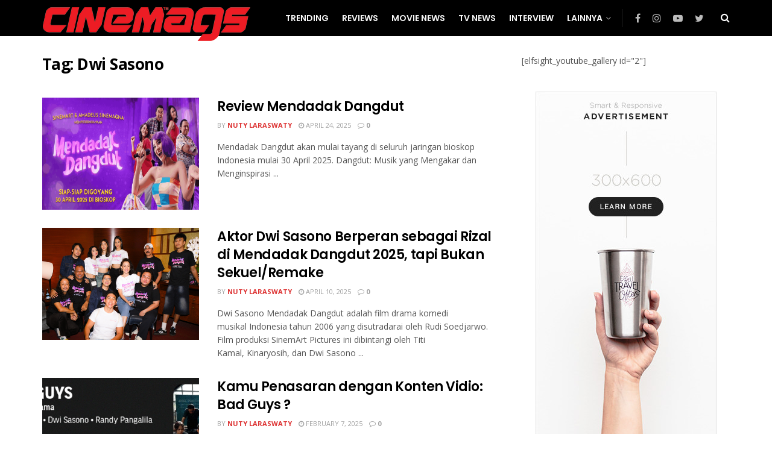

--- FILE ---
content_type: text/html; charset=utf-8
request_url: https://www.google.com/recaptcha/api2/aframe
body_size: 259
content:
<!DOCTYPE HTML><html><head><meta http-equiv="content-type" content="text/html; charset=UTF-8"></head><body><script nonce="s4N3vd34M5JtjU-Q6DuFzQ">/** Anti-fraud and anti-abuse applications only. See google.com/recaptcha */ try{var clients={'sodar':'https://pagead2.googlesyndication.com/pagead/sodar?'};window.addEventListener("message",function(a){try{if(a.source===window.parent){var b=JSON.parse(a.data);var c=clients[b['id']];if(c){var d=document.createElement('img');d.src=c+b['params']+'&rc='+(localStorage.getItem("rc::a")?sessionStorage.getItem("rc::b"):"");window.document.body.appendChild(d);sessionStorage.setItem("rc::e",parseInt(sessionStorage.getItem("rc::e")||0)+1);localStorage.setItem("rc::h",'1769046649182');}}}catch(b){}});window.parent.postMessage("_grecaptcha_ready", "*");}catch(b){}</script></body></html>